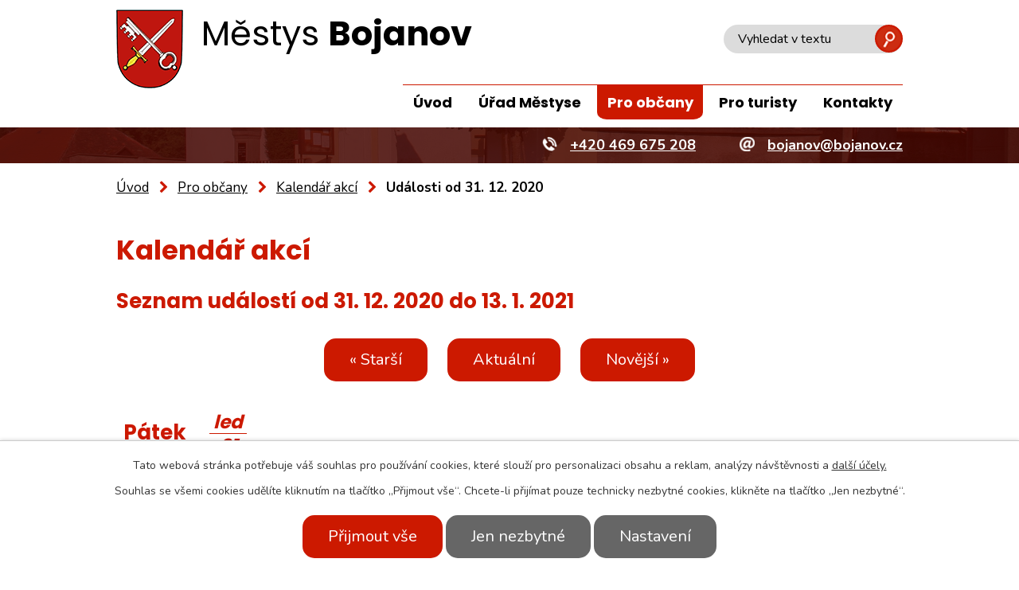

--- FILE ---
content_type: text/html; charset=utf-8
request_url: https://www.bojanov.cz/kalendar-akci?date=2020-12-31&mainSection-dataAggregatorCalendar-7427151-date=202307
body_size: 9553
content:
<!DOCTYPE html>
<html lang="cs" data-lang-system="cs">
	<head>



		<!--[if IE]><meta http-equiv="X-UA-Compatible" content="IE=EDGE"><![endif]-->
			<meta name="viewport" content="width=device-width, initial-scale=1, user-scalable=yes">
			<meta http-equiv="content-type" content="text/html; charset=utf-8" />
			<meta name="robots" content="index,follow" />
			<meta name="author" content="Antee s.r.o." />
			<meta name="description" content="Městys Bojanov se nachází v okrese Chrudim, kraj Pardubický. Nachází se v údolí řeky Chrudimky, která obcí protéká, mezi přehradními nádržemi Seč a Křižanovice, v nadmořské výšce 428 m." />
			<meta name="keywords" content="Bojanov, Městys Bojanov, Obec Bojanov, Kovářov,Holín,Hůrka,Horní Bezděkov,Petrkov,Hořelec" />
			<meta name="google-site-verification" content="TLJpNvXOy74mrVXwVKrXWY1FCP28WZLnwrHA-DkI0DY" />
			<meta name="viewport" content="width=device-width, initial-scale=1, user-scalable=yes" />
<title>Kalendář akcí | Bojanov</title>

		<link rel="stylesheet" type="text/css" href="https://cdn.antee.cz/jqueryui/1.8.20/css/smoothness/jquery-ui-1.8.20.custom.css?v=2" integrity="sha384-969tZdZyQm28oZBJc3HnOkX55bRgehf7P93uV7yHLjvpg/EMn7cdRjNDiJ3kYzs4" crossorigin="anonymous" />
		<link rel="stylesheet" type="text/css" href="/style.php?nid=SlZN&amp;ver=1768399196" />
		<link rel="stylesheet" type="text/css" href="/css/libs.css?ver=1768399900" />
		<link rel="stylesheet" type="text/css" href="https://cdn.antee.cz/genericons/genericons/genericons.css?v=2" integrity="sha384-DVVni0eBddR2RAn0f3ykZjyh97AUIRF+05QPwYfLtPTLQu3B+ocaZm/JigaX0VKc" crossorigin="anonymous" />

		<script src="/js/jquery/jquery-3.0.0.min.js" ></script>
		<script src="/js/jquery/jquery-migrate-3.1.0.min.js" ></script>
		<script src="/js/jquery/jquery-ui.min.js" ></script>
		<script src="/js/jquery/jquery.ui.touch-punch.min.js" ></script>
		<script src="/js/libs.min.js?ver=1768399900" ></script>
		<script src="/js/ipo.min.js?ver=1768399889" ></script>
			<script src="/js/locales/cs.js?ver=1768399196" ></script>


		<link href="/uredni-deska?action=atom" type="application/atom+xml" rel="alternate" title="Úřední deska">
		<link href="/aktuality?action=atom" type="application/atom+xml" rel="alternate" title="Aktuality">
		<link href="/fotokronika?action=atom" type="application/atom+xml" rel="alternate" title="Fotokronika">
		<link href="/realizace-cov?action=atom" type="application/atom+xml" rel="alternate" title="Realizace ČOV">
		<link href="/bojanovske-zpravy?action=atom" type="application/atom+xml" rel="alternate" title="Bojanoviny">
		<link href="/stripky-z-bojanovska?action=atom" type="application/atom+xml" rel="alternate" title="Střípky z Bojanovska">
		<link href="/nabidky-mestyse-bojanov?action=atom" type="application/atom+xml" rel="alternate" title="Nabídky městyse Bojanov">
		<link href="/obecni-kroniky?action=atom" type="application/atom+xml" rel="alternate" title="Obecní kroniky">
		<link href="/projekty-spolufinancovany-evropskou-unii?action=atom" type="application/atom+xml" rel="alternate" title="Projekty spolufinancovány EU">
<link rel="preconnect" href="https://fonts.gstatic.com/" crossorigin>
<link href="https://fonts.googleapis.com/css?family=Nunito:400,700%7CPoppins:400,700&amp;display=fallback&amp;subset=latin-ext" rel="stylesheet">
<link href="/image.php?nid=806&amp;oid=7441088" rel="icon" type="image/png">
<link rel="shortcut icon" href="/image.php?nid=806&amp;oid=7441088">
<script>
ipo.api.live('body', function(el) {
//posun patičky
$(el).find("#ipocopyright").insertAfter("#ipocontainer");
//posun fulltext
$(el).find(".elasticSearchForm").prependTo(".header-fulltext");
//backlink
$(el).find(".backlink").addClass("action-button");
//turistika
$(el).find(".destination > p > a").addClass("action-button");
//akce
$(el).find(".event > a").addClass("action-button");
//změna placeholderu u vyhledávání
$('#frmfulltextForm-q').attr('placeholder','Vyhledávání');
});
</script>

<link rel="preload" href="/image.php?nid=806&amp;oid=7441110" as="image">
	</head>

	<body id="page7427151" class="subpage7427151 subpage7427086"
			
			data-nid="806"
			data-lid="CZ"
			data-oid="7427151"
			data-layout-pagewidth="1024"
			
			data-slideshow-timer="3"
			
						
				
				data-layout="responsive" data-viewport_width_responsive="1024"
			>



							<div id="snippet-cookiesConfirmation-euCookiesSnp">			<div id="cookieChoiceInfo" class="cookie-choices-info template_1">
					<p>Tato webová stránka potřebuje váš souhlas pro používání cookies, které slouží pro personalizaci obsahu a reklam, analýzy návštěvnosti a 
						<a class="cookie-button more" href="https://navody.antee.cz/cookies" target="_blank">další účely.</a>
					</p>
					<p>
						Souhlas se všemi cookies udělíte kliknutím na tlačítko „Přijmout vše“. Chcete-li přijímat pouze technicky nezbytné cookies, klikněte na tlačítko „Jen nezbytné“.
					</p>
				<div class="buttons">
					<a class="cookie-button action-button ajax" id="cookieChoiceButton" rel=”nofollow” href="/kalendar-akci?date=2020-12-31&amp;mainSection-dataAggregatorCalendar-7427151-date=202307&amp;do=cookiesConfirmation-acceptAll">Přijmout vše</a>
					<a class="cookie-button cookie-button--settings action-button ajax" rel=”nofollow” href="/kalendar-akci?date=2020-12-31&amp;mainSection-dataAggregatorCalendar-7427151-date=202307&amp;do=cookiesConfirmation-onlyNecessary">Jen nezbytné</a>
					<a class="cookie-button cookie-button--settings action-button ajax" rel=”nofollow” href="/kalendar-akci?date=2020-12-31&amp;mainSection-dataAggregatorCalendar-7427151-date=202307&amp;do=cookiesConfirmation-openSettings">Nastavení</a>
				</div>
			</div>
</div>				<div id="ipocontainer">

			<div class="menu-toggler">

				<span>Menu</span>
				<span class="genericon genericon-menu"></span>
			</div>

			<span id="back-to-top">

				<i class="fa fa-angle-up"></i>
			</span>

			<div id="ipoheader">

				<div class="header-wrapper">
	<div class="header-container layout-container flex-container">
		<a href="/" class="header-logo">
			<img src="/image.php?nid=806&amp;oid=7441110" alt="erb Bojanov">
			<span class="header-logo_text">
				<span>Městys <strong>Bojanov</strong></span>
				<span>Oficiální webové stránky obce</span>
			</span>
		</a>
		<div class="header-fulltext"> </div>
	</div>
</div>
<div class="header-bg">
	
		 
		<div class="boxImage">
			
			<div class="bg-nextpage" style="background-image:url(/image.php?oid=7441111&amp;nid=806);">
				image
			</div>
		</div>
		 
		
	
	<div class="header-kontakt">
		<div class="layout-container flex-container">
			<a class="header-phone" href="tel:+420469675208"><span>+420 469 675 208</span></a>
			<a class="header-email" href="mailto:bojanov@bojanov.cz"><span>bojanov@bojanov.cz</span></a>
		</div>
	</div>
</div>			</div>

			<div id="ipotopmenuwrapper">

				<div id="ipotopmenu">
<h4 class="hiddenMenu">Horní menu</h4>
<ul class="topmenulevel1"><li class="topmenuitem1 noborder" id="ipomenu7427083"><a href="/">Úvod</a></li><li class="topmenuitem1" id="ipomenu43749"><a href="/urad-mestyse">Úřad Městyse</a><ul class="topmenulevel2"><li class="topmenuitem2" id="ipomenu43750"><a href="/zakladni-informace">Základní informace</a></li><li class="topmenuitem2" id="ipomenu43751"><a href="/popis-uradu">Popis úřadu</a></li><li class="topmenuitem2" id="ipomenu4192287"><a href="/povinne-zverejnovane-informace">Povinně zveřejňované informace</a></li><li class="topmenuitem2" id="ipomenu43752"><a href="/poskytovani-informaci-prijem-podani">Poskytování informací, příjem podání</a></li><li class="topmenuitem2" id="ipomenu43753"><a href="/vyhlasky-zakony">Vyhlášky, zákony</a></li><li class="topmenuitem2" id="ipomenu43754"><a href="/rozpocet">Rozpočet</a></li><li class="topmenuitem2" id="ipomenu43755"><a href="/elektronicka-podatelna">Elektronická podatelna</a></li><li class="topmenuitem2" id="ipomenu1236219"><a href="/uredni-deska">Úřední deska</a></li><li class="topmenuitem2" id="ipomenu7376077"><a href="https://cro.justice.cz/" target="_blank">Registr oznámení</a></li><li class="topmenuitem2" id="ipomenu7427107"><a href="https://www.edpp.cz/povodnovy-plan/bojanov/" target="_blank">Povodňový plán</a></li><li class="topmenuitem2" id="ipomenu4192297"><a href="/verejne-zakazky">Veřejné zakázky</a></li><li class="topmenuitem2" id="ipomenu9836523"><a href="/rozbory-vody">Rozbory vody</a></li><li class="topmenuitem2" id="ipomenu10623684"><a href="/reklamacni-rad-dodavky-vody-a-odvadeni-odpadnich-vod">Reklamační řád dodávky vody a odvádění odpadních vod</a></li><li class="topmenuitem2" id="ipomenu12123764"><a href="/cenik-sluzeb-mestyse-bojanov">Ceník služeb městyse Bojanov</a></li><li class="topmenuitem2" id="ipomenu12745544"><a href="/informace-o-dorucovani-pisemnosti-s-tp-na-ohlasovne">Informace o doručování písemností s TP na ohlašovně</a></li></ul></li><li class="topmenuitem1 active" id="ipomenu7427086"><a href="/pro-obcany">Pro občany</a><ul class="topmenulevel2"><li class="topmenuitem2" id="ipomenu1481269"><a href="/aktuality">Aktuality</a></li><li class="topmenuitem2" id="ipomenu4190928"><a href="/fotogalerie">Fotogalerie</a></li><li class="topmenuitem2" id="ipomenu4268007"><a href="/bojanovske-zpravy">Bojanoviny</a><ul class="topmenulevel3"><li class="topmenuitem3" id="ipomenu4268281"><a href="/stripky-z-bojanovska">Střípky z Bojanovska</a></li></ul></li><li class="topmenuitem2" id="ipomenu454916"><a href="/knihovna">Knihovna</a></li><li class="topmenuitem2" id="ipomenu1361923"><a href="/odpady">Odpady</a></li><li class="topmenuitem2" id="ipomenu4247745"><a href="/realizace-cov">Realizace ČOV</a></li><li class="topmenuitem2" id="ipomenu7345570"><a href="https://sdhbojanov.webnode.cz/" target="_blank">SDH Bojanov</a></li><li class="topmenuitem2" id="ipomenu7605845"><a href="https://www.veterinabojanov.cz/" target="_blank">Veterinární ordinace Bojanov</a></li><li class="topmenuitem2" id="ipomenu5628179"><a href="/obecni-kroniky">Obecní kroniky</a></li><li class="topmenuitem2" id="ipomenu6025452"><a href="/prispevkove-organizace">Příspěvkové organizace</a></li><li class="topmenuitem2" id="ipomenu6466169"><a href="/projekty-spolufinancovany-evropskou-unii">Projekty spolufinancovány EU</a></li><li class="topmenuitem2" id="ipomenu11928046"><a href="http://farnostbojanov.cz/" target="_top">Farnost Bojanov</a></li><li class="topmenuitem2" id="ipomenu12179276"><a href="/ztraty-a-nalezy">Ztráty a nálezy</a></li></ul></li><li class="topmenuitem1" id="ipomenu7427126"><a href="/pro-turisty">Pro turisty</a><ul class="topmenulevel2"><li class="topmenuitem2" id="ipomenu7427156"><a href="/akce-v-okoli">Akce v okolí</a></li><li class="topmenuitem2" id="ipomenu217943"><a href="http://www.hlineckoregion.cz/articles.php?cat_id=6" target="_blank">Mikroregion Hlinecko</a></li><li class="topmenuitem2" id="ipomenu998657"><a href="http://www.czh.cz/" target="_blank">Mikroregion CŽH</a></li></ul></li><li class="topmenuitem1" id="ipomenu7427144"><a href="/kontakty">Kontakty</a></li></ul>
					<div class="cleartop"></div>
				</div>
			</div>
			<div id="ipomain">
				<div class="elasticSearchForm elasticSearch-container" id="elasticSearch-form-4241929" >
	<h4 class="newsheader">Fulltextové vyhledávání</h4>
	<div class="newsbody">
<form action="/kalendar-akci?date=2020-12-31&amp;mainSection-dataAggregatorCalendar-7427151-date=202307&amp;do=mainSection-elasticSearchForm-4241929-form-submit" method="post" id="frm-mainSection-elasticSearchForm-4241929-form">
<label hidden="" for="frmform-q">Fulltextové vyhledávání</label><input type="text" placeholder="Vyhledat v textu" autocomplete="off" name="q" id="frmform-q" value=""> 			<input type="submit" value="Hledat" class="action-button">
			<div class="elasticSearch-autocomplete"></div>
</form>
	</div>
</div>

<script >

	app.index.requireElasticSearchAutocomplete('frmform-q', "\/fulltextove-vyhledavani?do=autocomplete");
</script>
<div class="data-aggregator-calendar" id="data-aggregator-calendar-7427151">
	<h4 class="newsheader">Kalendář akcí</h4>
	<div class="newsbody">
<div id="snippet-mainSection-dataAggregatorCalendar-7427151-cal"><div class="blog-cal ui-datepicker-inline ui-datepicker ui-widget ui-widget-content ui-helper-clearfix ui-corner-all">
	<div class="ui-datepicker-header ui-widget-header ui-helper-clearfix ui-corner-all">
		<a class="ui-datepicker-prev ui-corner-all ajax" href="/kalendar-akci?mainSection-dataAggregatorCalendar-7427151-date=202306&amp;date=2020-12-31&amp;do=mainSection-dataAggregatorCalendar-7427151-reload" title="Předchozí měsíc">
			<span class="ui-icon ui-icon-circle-triangle-w">Předchozí</span>
		</a>
		<a class="ui-datepicker-next ui-corner-all ajax" href="/kalendar-akci?mainSection-dataAggregatorCalendar-7427151-date=202308&amp;date=2020-12-31&amp;do=mainSection-dataAggregatorCalendar-7427151-reload" title="Následující měsíc">
			<span class="ui-icon ui-icon-circle-triangle-e">Následující</span>
		</a>
		<div class="ui-datepicker-title">Červenec 2023</div>
	</div>
	<table class="ui-datepicker-calendar">
		<thead>
			<tr>
				<th title="Pondělí">P</th>
				<th title="Úterý">Ú</th>
				<th title="Středa">S</th>
				<th title="Čtvrtek">Č</th>
				<th title="Pátek">P</th>
				<th title="Sobota">S</th>
				<th title="Neděle">N</th>
			</tr>

		</thead>
		<tbody>
			<tr>

				<td>

					<a data-tooltip-content="#tooltip-content-calendar-20230626-7427151" class="tooltip ui-state-default ui-datepicker-other-month" href="/bojanovske-zpravy/bojanoviny-cerven-2023" title="Bojanoviny - červen 2023">26</a>
					<div class="tooltip-wrapper">
						<div id="tooltip-content-calendar-20230626-7427151">
							<div>Bojanoviny - červen 2023</div>
						</div>
					</div>
				</td>
				<td>

					<a data-tooltip-content="#tooltip-content-calendar-20230627-7427151" class="tooltip ui-state-default ui-datepicker-other-month" href="/bojanovske-zpravy/bojanoviny-cerven-2023" title="Bojanoviny - červen 2023">27</a>
					<div class="tooltip-wrapper">
						<div id="tooltip-content-calendar-20230627-7427151">
							<div>Bojanoviny - červen 2023</div>
						</div>
					</div>
				</td>
				<td>

					<a data-tooltip-content="#tooltip-content-calendar-20230628-7427151" class="tooltip ui-state-default ui-datepicker-other-month" href="/bojanovske-zpravy/bojanoviny-cerven-2023" title="Bojanoviny - červen 2023">28</a>
					<div class="tooltip-wrapper">
						<div id="tooltip-content-calendar-20230628-7427151">
							<div>Bojanoviny - červen 2023</div>
						</div>
					</div>
				</td>
				<td>

					<a data-tooltip-content="#tooltip-content-calendar-20230629-7427151" class="tooltip ui-state-default ui-datepicker-other-month" href="/bojanovske-zpravy/bojanoviny-cerven-2023" title="Bojanoviny - červen 2023">29</a>
					<div class="tooltip-wrapper">
						<div id="tooltip-content-calendar-20230629-7427151">
							<div>Bojanoviny - červen 2023</div>
						</div>
					</div>
				</td>
				<td>

					<a data-tooltip-content="#tooltip-content-calendar-20230630-7427151" class="tooltip ui-state-default ui-datepicker-other-month" href="/bojanovske-zpravy/bojanoviny-cerven-2023" title="Bojanoviny - červen 2023">30</a>
					<div class="tooltip-wrapper">
						<div id="tooltip-content-calendar-20230630-7427151">
							<div>Bojanoviny - červen 2023</div>
						</div>
					</div>
				</td>
				<td>

					<a data-tooltip-content="#tooltip-content-calendar-20230701-7427151" class="tooltip ui-state-default saturday day-off" href="/bojanovske-zpravy/bojanoviny-cervenec-2023" title="Bojanoviny - červenec 2023">1</a>
					<div class="tooltip-wrapper">
						<div id="tooltip-content-calendar-20230701-7427151">
							<div>Bojanoviny - červenec 2023</div>
						</div>
					</div>
				</td>
				<td>

					<a data-tooltip-content="#tooltip-content-calendar-20230702-7427151" class="tooltip ui-state-default sunday day-off" href="/bojanovske-zpravy/bojanoviny-cervenec-2023" title="Bojanoviny - červenec 2023">2</a>
					<div class="tooltip-wrapper">
						<div id="tooltip-content-calendar-20230702-7427151">
							<div>Bojanoviny - červenec 2023</div>
						</div>
					</div>
				</td>
			</tr>
			<tr>

				<td>

					<a data-tooltip-content="#tooltip-content-calendar-20230703-7427151" class="tooltip ui-state-default" href="/bojanovske-zpravy/bojanoviny-cervenec-2023" title="Bojanoviny - červenec 2023">3</a>
					<div class="tooltip-wrapper">
						<div id="tooltip-content-calendar-20230703-7427151">
							<div>Bojanoviny - červenec 2023</div>
						</div>
					</div>
				</td>
				<td>

					<a data-tooltip-content="#tooltip-content-calendar-20230704-7427151" class="tooltip ui-state-default" href="/bojanovske-zpravy/bojanoviny-cervenec-2023" title="Bojanoviny - červenec 2023">4</a>
					<div class="tooltip-wrapper">
						<div id="tooltip-content-calendar-20230704-7427151">
							<div>Bojanoviny - červenec 2023</div>
						</div>
					</div>
				</td>
				<td>

					<a data-tooltip-content="#tooltip-content-calendar-20230705-7427151" class="tooltip ui-state-default day-off holiday" href="/bojanovske-zpravy/bojanoviny-cervenec-2023" title="Bojanoviny - červenec 2023">5</a>
					<div class="tooltip-wrapper">
						<div id="tooltip-content-calendar-20230705-7427151">
							<div>Bojanoviny - červenec 2023</div>
						</div>
					</div>
				</td>
				<td>

					<a data-tooltip-content="#tooltip-content-calendar-20230706-7427151" class="tooltip ui-state-default day-off holiday" href="/bojanovske-zpravy/bojanoviny-cervenec-2023" title="Bojanoviny - červenec 2023">6</a>
					<div class="tooltip-wrapper">
						<div id="tooltip-content-calendar-20230706-7427151">
							<div>Bojanoviny - červenec 2023</div>
						</div>
					</div>
				</td>
				<td>

					<a data-tooltip-content="#tooltip-content-calendar-20230707-7427151" class="tooltip ui-state-default" href="/bojanovske-zpravy/bojanoviny-cervenec-2023" title="Bojanoviny - červenec 2023">7</a>
					<div class="tooltip-wrapper">
						<div id="tooltip-content-calendar-20230707-7427151">
							<div>Bojanoviny - červenec 2023</div>
						</div>
					</div>
				</td>
				<td>

					<a data-tooltip-content="#tooltip-content-calendar-20230708-7427151" class="tooltip ui-state-default saturday day-off" href="/bojanovske-zpravy/bojanoviny-cervenec-2023" title="Bojanoviny - červenec 2023">8</a>
					<div class="tooltip-wrapper">
						<div id="tooltip-content-calendar-20230708-7427151">
							<div>Bojanoviny - červenec 2023</div>
						</div>
					</div>
				</td>
				<td>

					<a data-tooltip-content="#tooltip-content-calendar-20230709-7427151" class="tooltip ui-state-default sunday day-off" href="/bojanovske-zpravy/bojanoviny-cervenec-2023" title="Bojanoviny - červenec 2023">9</a>
					<div class="tooltip-wrapper">
						<div id="tooltip-content-calendar-20230709-7427151">
							<div>Bojanoviny - červenec 2023</div>
						</div>
					</div>
				</td>
			</tr>
			<tr>

				<td>

					<a data-tooltip-content="#tooltip-content-calendar-20230710-7427151" class="tooltip ui-state-default" href="/bojanovske-zpravy/bojanoviny-cervenec-2023" title="Bojanoviny - červenec 2023">10</a>
					<div class="tooltip-wrapper">
						<div id="tooltip-content-calendar-20230710-7427151">
							<div>Bojanoviny - červenec 2023</div>
						</div>
					</div>
				</td>
				<td>

					<a data-tooltip-content="#tooltip-content-calendar-20230711-7427151" class="tooltip ui-state-default" href="/bojanovske-zpravy/bojanoviny-cervenec-2023" title="Bojanoviny - červenec 2023">11</a>
					<div class="tooltip-wrapper">
						<div id="tooltip-content-calendar-20230711-7427151">
							<div>Bojanoviny - červenec 2023</div>
						</div>
					</div>
				</td>
				<td>

					<a data-tooltip-content="#tooltip-content-calendar-20230712-7427151" class="tooltip ui-state-default" href="/bojanovske-zpravy/bojanoviny-cervenec-2023" title="Bojanoviny - červenec 2023">12</a>
					<div class="tooltip-wrapper">
						<div id="tooltip-content-calendar-20230712-7427151">
							<div>Bojanoviny - červenec 2023</div>
						</div>
					</div>
				</td>
				<td>

					<a data-tooltip-content="#tooltip-content-calendar-20230713-7427151" class="tooltip ui-state-default" href="/bojanovske-zpravy/bojanoviny-cervenec-2023" title="Bojanoviny - červenec 2023">13</a>
					<div class="tooltip-wrapper">
						<div id="tooltip-content-calendar-20230713-7427151">
							<div>Bojanoviny - červenec 2023</div>
						</div>
					</div>
				</td>
				<td>

					<a data-tooltip-content="#tooltip-content-calendar-20230714-7427151" class="tooltip ui-state-default" href="/bojanovske-zpravy/bojanoviny-cervenec-2023" title="Bojanoviny - červenec 2023">14</a>
					<div class="tooltip-wrapper">
						<div id="tooltip-content-calendar-20230714-7427151">
							<div>Bojanoviny - červenec 2023</div>
						</div>
					</div>
				</td>
				<td>

					<a data-tooltip-content="#tooltip-content-calendar-20230715-7427151" class="tooltip ui-state-default saturday day-off" href="/bojanovske-zpravy/bojanoviny-cervenec-2023" title="Bojanoviny - červenec 2023">15</a>
					<div class="tooltip-wrapper">
						<div id="tooltip-content-calendar-20230715-7427151">
							<div>Bojanoviny - červenec 2023</div>
						</div>
					</div>
				</td>
				<td>

					<a data-tooltip-content="#tooltip-content-calendar-20230716-7427151" class="tooltip ui-state-default sunday day-off" href="/bojanovske-zpravy/bojanoviny-cervenec-2023" title="Bojanoviny - červenec 2023">16</a>
					<div class="tooltip-wrapper">
						<div id="tooltip-content-calendar-20230716-7427151">
							<div>Bojanoviny - červenec 2023</div>
						</div>
					</div>
				</td>
			</tr>
			<tr>

				<td>

					<a data-tooltip-content="#tooltip-content-calendar-20230717-7427151" class="tooltip ui-state-default" href="/bojanovske-zpravy/bojanoviny-cervenec-2023" title="Bojanoviny - červenec 2023">17</a>
					<div class="tooltip-wrapper">
						<div id="tooltip-content-calendar-20230717-7427151">
							<div>Bojanoviny - červenec 2023</div>
						</div>
					</div>
				</td>
				<td>

					<a data-tooltip-content="#tooltip-content-calendar-20230718-7427151" class="tooltip ui-state-default" href="/bojanovske-zpravy/bojanoviny-cervenec-2023" title="Bojanoviny - červenec 2023">18</a>
					<div class="tooltip-wrapper">
						<div id="tooltip-content-calendar-20230718-7427151">
							<div>Bojanoviny - červenec 2023</div>
						</div>
					</div>
				</td>
				<td>

					<a data-tooltip-content="#tooltip-content-calendar-20230719-7427151" class="tooltip ui-state-default" href="/bojanovske-zpravy/bojanoviny-cervenec-2023" title="Bojanoviny - červenec 2023">19</a>
					<div class="tooltip-wrapper">
						<div id="tooltip-content-calendar-20230719-7427151">
							<div>Bojanoviny - červenec 2023</div>
						</div>
					</div>
				</td>
				<td>

					<a data-tooltip-content="#tooltip-content-calendar-20230720-7427151" class="tooltip ui-state-default" href="/bojanovske-zpravy/bojanoviny-cervenec-2023" title="Bojanoviny - červenec 2023">20</a>
					<div class="tooltip-wrapper">
						<div id="tooltip-content-calendar-20230720-7427151">
							<div>Bojanoviny - červenec 2023</div>
						</div>
					</div>
				</td>
				<td>

					<a data-tooltip-content="#tooltip-content-calendar-20230721-7427151" class="tooltip ui-state-default" href="/bojanovske-zpravy/bojanoviny-cervenec-2023" title="Bojanoviny - červenec 2023">21</a>
					<div class="tooltip-wrapper">
						<div id="tooltip-content-calendar-20230721-7427151">
							<div>Bojanoviny - červenec 2023</div>
						</div>
					</div>
				</td>
				<td>

					<a data-tooltip-content="#tooltip-content-calendar-20230722-7427151" class="tooltip ui-state-default saturday day-off" href="/bojanovske-zpravy/bojanoviny-cervenec-2023" title="Bojanoviny - červenec 2023">22</a>
					<div class="tooltip-wrapper">
						<div id="tooltip-content-calendar-20230722-7427151">
							<div>Bojanoviny - červenec 2023</div>
						</div>
					</div>
				</td>
				<td>

					<a data-tooltip-content="#tooltip-content-calendar-20230723-7427151" class="tooltip ui-state-default sunday day-off" href="/bojanovske-zpravy/bojanoviny-cervenec-2023" title="Bojanoviny - červenec 2023">23</a>
					<div class="tooltip-wrapper">
						<div id="tooltip-content-calendar-20230723-7427151">
							<div>Bojanoviny - červenec 2023</div>
						</div>
					</div>
				</td>
			</tr>
			<tr>

				<td>

					<a data-tooltip-content="#tooltip-content-calendar-20230724-7427151" class="tooltip ui-state-default" href="/bojanovske-zpravy/bojanoviny-cervenec-2023" title="Bojanoviny - červenec 2023">24</a>
					<div class="tooltip-wrapper">
						<div id="tooltip-content-calendar-20230724-7427151">
							<div>Bojanoviny - červenec 2023</div>
						</div>
					</div>
				</td>
				<td>

					<a data-tooltip-content="#tooltip-content-calendar-20230725-7427151" class="tooltip ui-state-default" href="/bojanovske-zpravy/bojanoviny-cervenec-2023" title="Bojanoviny - červenec 2023">25</a>
					<div class="tooltip-wrapper">
						<div id="tooltip-content-calendar-20230725-7427151">
							<div>Bojanoviny - červenec 2023</div>
						</div>
					</div>
				</td>
				<td>

					<a data-tooltip-content="#tooltip-content-calendar-20230726-7427151" class="tooltip ui-state-default" href="/bojanovske-zpravy/bojanoviny-cervenec-2023" title="Bojanoviny - červenec 2023">26</a>
					<div class="tooltip-wrapper">
						<div id="tooltip-content-calendar-20230726-7427151">
							<div>Bojanoviny - červenec 2023</div>
						</div>
					</div>
				</td>
				<td>

					<a data-tooltip-content="#tooltip-content-calendar-20230727-7427151" class="tooltip ui-state-default" href="/bojanovske-zpravy/bojanoviny-cervenec-2023" title="Bojanoviny - červenec 2023">27</a>
					<div class="tooltip-wrapper">
						<div id="tooltip-content-calendar-20230727-7427151">
							<div>Bojanoviny - červenec 2023</div>
						</div>
					</div>
				</td>
				<td>

					<a data-tooltip-content="#tooltip-content-calendar-20230728-7427151" class="tooltip ui-state-default" href="/bojanovske-zpravy/bojanoviny-cervenec-2023" title="Bojanoviny - červenec 2023">28</a>
					<div class="tooltip-wrapper">
						<div id="tooltip-content-calendar-20230728-7427151">
							<div>Bojanoviny - červenec 2023</div>
						</div>
					</div>
				</td>
				<td>

					<a data-tooltip-content="#tooltip-content-calendar-20230729-7427151" class="tooltip ui-state-default saturday day-off" href="/bojanovske-zpravy/bojanoviny-cervenec-2023" title="Bojanoviny - červenec 2023">29</a>
					<div class="tooltip-wrapper">
						<div id="tooltip-content-calendar-20230729-7427151">
							<div>Bojanoviny - červenec 2023</div>
						</div>
					</div>
				</td>
				<td>

					<a data-tooltip-content="#tooltip-content-calendar-20230730-7427151" class="tooltip ui-state-default sunday day-off" href="/bojanovske-zpravy/bojanoviny-cervenec-2023" title="Bojanoviny - červenec 2023">30</a>
					<div class="tooltip-wrapper">
						<div id="tooltip-content-calendar-20230730-7427151">
							<div>Bojanoviny - červenec 2023</div>
						</div>
					</div>
				</td>
			</tr>
			<tr>

				<td>

					<a data-tooltip-content="#tooltip-content-calendar-20230731-7427151" class="tooltip ui-state-default" href="/bojanovske-zpravy/bojanoviny-cervenec-2023" title="Bojanoviny - červenec 2023">31</a>
					<div class="tooltip-wrapper">
						<div id="tooltip-content-calendar-20230731-7427151">
							<div>Bojanoviny - červenec 2023</div>
						</div>
					</div>
				</td>
				<td>

					<a data-tooltip-content="#tooltip-content-calendar-20230801-7427151" class="tooltip ui-state-default ui-datepicker-other-month" href="/bojanovske-zpravy/bojanoviny-srpen-2023" title="Bojanoviny - srpen 2023">1</a>
					<div class="tooltip-wrapper">
						<div id="tooltip-content-calendar-20230801-7427151">
							<div>Bojanoviny - srpen 2023</div>
						</div>
					</div>
				</td>
				<td>

					<a data-tooltip-content="#tooltip-content-calendar-20230802-7427151" class="tooltip ui-state-default ui-datepicker-other-month" href="/bojanovske-zpravy/bojanoviny-srpen-2023" title="Bojanoviny - srpen 2023">2</a>
					<div class="tooltip-wrapper">
						<div id="tooltip-content-calendar-20230802-7427151">
							<div>Bojanoviny - srpen 2023</div>
						</div>
					</div>
				</td>
				<td>

					<a data-tooltip-content="#tooltip-content-calendar-20230803-7427151" class="tooltip ui-state-default ui-datepicker-other-month" href="/bojanovske-zpravy/bojanoviny-srpen-2023" title="Bojanoviny - srpen 2023">3</a>
					<div class="tooltip-wrapper">
						<div id="tooltip-content-calendar-20230803-7427151">
							<div>Bojanoviny - srpen 2023</div>
						</div>
					</div>
				</td>
				<td>

					<a data-tooltip-content="#tooltip-content-calendar-20230804-7427151" class="tooltip ui-state-default ui-datepicker-other-month" href="/bojanovske-zpravy/bojanoviny-srpen-2023" title="Bojanoviny - srpen 2023">4</a>
					<div class="tooltip-wrapper">
						<div id="tooltip-content-calendar-20230804-7427151">
							<div>Bojanoviny - srpen 2023</div>
						</div>
					</div>
				</td>
				<td>

					<a data-tooltip-content="#tooltip-content-calendar-20230805-7427151" class="tooltip ui-state-default saturday day-off ui-datepicker-other-month" href="/bojanovske-zpravy/bojanoviny-srpen-2023" title="Bojanoviny - srpen 2023">5</a>
					<div class="tooltip-wrapper">
						<div id="tooltip-content-calendar-20230805-7427151">
							<div>Bojanoviny - srpen 2023</div>
						</div>
					</div>
				</td>
				<td>

					<a data-tooltip-content="#tooltip-content-calendar-20230806-7427151" class="tooltip ui-state-default sunday day-off ui-datepicker-other-month" href="/bojanovske-zpravy/bojanoviny-srpen-2023" title="Bojanoviny - srpen 2023">6</a>
					<div class="tooltip-wrapper">
						<div id="tooltip-content-calendar-20230806-7427151">
							<div>Bojanoviny - srpen 2023</div>
						</div>
					</div>
				</td>
			</tr>
		</tbody>
	</table>
</div>
</div>	</div>
</div>

				<div id="ipomainframe">
					<div id="ipopage">
<div id="iponavigation">
	<h5 class="hiddenMenu">Drobečková navigace</h5>
	<p>
			<a href="/">Úvod</a> <span class="separator">&gt;</span>
			<a href="/pro-obcany">Pro občany</a> <span class="separator">&gt;</span>
			<a href="/kalendar-akci">Kalendář akcí</a> <span class="separator">&gt;</span>
			<span class="currentPage">Události od 31. 12. 2020</span>
	</p>

</div>
						<div class="ipopagetext">
							<div class="dataAggregator view-default content">
								
								<h1>Kalendář akcí</h1>

<div id="snippet--flash"></div>
								
																	
	<div class="paragraph">
					</div>

<h2>Seznam událostí od 31. 12. 2020 do 13. 1. 2021</h2>


<div class="da-navigation clearfix">
	<a class="action-button da-navigation-prev" href="/kalendar-akci?date=2020-12-17&amp;mainSection-dataAggregatorCalendar-7427151-date=202307">« Starší</a>

	<a class="action-button da-navigation-today" href="/kalendar-akci?date=2026-01-27&amp;mainSection-dataAggregatorCalendar-7427151-date=202307">Aktuální</a>

	<a class="action-button da-navigation-next" href="/kalendar-akci?date=2021-01-14&amp;mainSection-dataAggregatorCalendar-7427151-date=202307">Novější »</a>
</div>
<hr class="cleaner">

	<div class="da-content-wrapper">
		<div class="da-content clearfix">

			<div class="da-content-day">
				<h2>Pátek
					<em class="da-content-date">
						<span>led</span>
						01
					</em>
				</h2>
			</div>
			<div class="da-content-events">
				<div class="da-content-events-certain">

					<h3><a href="/bojanovske-zpravy/bojanoviny-leden-a-unor-2021">Bojanoviny leden a únor 2021</a></h3>
					<p class="da-certain-dates">Datum: <span>1. 1. 2021</span> - <span>28. 2. 2021</span></p>
					<div class="da-certain-content">
						<p></p>
					</div>
					<div class="da-certain-footer">
						<p class="da-certain-detail"><a href="/bojanovske-zpravy/bojanoviny-leden-a-unor-2021">Více</a></p>
						<p class="da-certain-source">Zdroj: <a href="/bojanovske-zpravy">Bojanoviny</a></p>
					</div>
				</div>
			</div>
		</div>
		<div class="da-content clearfix">

			<div class="da-content-day">
				<h2>Sobota
					<em class="da-content-date">
						<span>led</span>
						02
					</em>
				</h2>
			</div>
			<div class="da-content-events">
				<div class="da-content-events-certain">

					<h3><a href="/bojanovske-zpravy/bojanoviny-leden-a-unor-2021">Bojanoviny leden a únor 2021</a></h3>
					<p class="da-certain-dates">Datum: <span>1. 1. 2021</span> - <span>28. 2. 2021</span></p>
					<div class="da-certain-content">
						<p></p>
					</div>
					<div class="da-certain-footer">
						<p class="da-certain-detail"><a href="/bojanovske-zpravy/bojanoviny-leden-a-unor-2021">Více</a></p>
						<p class="da-certain-source">Zdroj: <a href="/bojanovske-zpravy">Bojanoviny</a></p>
					</div>
				</div>
			</div>
		</div>
		<div class="da-content clearfix">

			<div class="da-content-day">
				<h2>Neděle
					<em class="da-content-date">
						<span>led</span>
						03
					</em>
				</h2>
			</div>
			<div class="da-content-events">
				<div class="da-content-events-certain">

					<h3><a href="/bojanovske-zpravy/bojanoviny-leden-a-unor-2021">Bojanoviny leden a únor 2021</a></h3>
					<p class="da-certain-dates">Datum: <span>1. 1. 2021</span> - <span>28. 2. 2021</span></p>
					<div class="da-certain-content">
						<p></p>
					</div>
					<div class="da-certain-footer">
						<p class="da-certain-detail"><a href="/bojanovske-zpravy/bojanoviny-leden-a-unor-2021">Více</a></p>
						<p class="da-certain-source">Zdroj: <a href="/bojanovske-zpravy">Bojanoviny</a></p>
					</div>
				</div>
			</div>
		</div>
		<div class="da-content clearfix">

			<div class="da-content-day">
				<h2>Pondělí
					<em class="da-content-date">
						<span>led</span>
						04
					</em>
				</h2>
			</div>
			<div class="da-content-events">
				<div class="da-content-events-certain">

					<h3><a href="/bojanovske-zpravy/bojanoviny-leden-a-unor-2021">Bojanoviny leden a únor 2021</a></h3>
					<p class="da-certain-dates">Datum: <span>1. 1. 2021</span> - <span>28. 2. 2021</span></p>
					<div class="da-certain-content">
						<p></p>
					</div>
					<div class="da-certain-footer">
						<p class="da-certain-detail"><a href="/bojanovske-zpravy/bojanoviny-leden-a-unor-2021">Více</a></p>
						<p class="da-certain-source">Zdroj: <a href="/bojanovske-zpravy">Bojanoviny</a></p>
					</div>
				</div>
			</div>
		</div>
		<div class="da-content clearfix">

			<div class="da-content-day">
				<h2>Úterý
					<em class="da-content-date">
						<span>led</span>
						05
					</em>
				</h2>
			</div>
			<div class="da-content-events">
				<div class="da-content-events-certain">

					<h3><a href="/bojanovske-zpravy/bojanoviny-leden-a-unor-2021">Bojanoviny leden a únor 2021</a></h3>
					<p class="da-certain-dates">Datum: <span>1. 1. 2021</span> - <span>28. 2. 2021</span></p>
					<div class="da-certain-content">
						<p></p>
					</div>
					<div class="da-certain-footer">
						<p class="da-certain-detail"><a href="/bojanovske-zpravy/bojanoviny-leden-a-unor-2021">Více</a></p>
						<p class="da-certain-source">Zdroj: <a href="/bojanovske-zpravy">Bojanoviny</a></p>
					</div>
				</div>
			</div>
		</div>
		<div class="da-content clearfix">

			<div class="da-content-day">
				<h2>Středa
					<em class="da-content-date">
						<span>led</span>
						06
					</em>
				</h2>
			</div>
			<div class="da-content-events">
				<div class="da-content-events-certain">

					<h3><a href="/bojanovske-zpravy/bojanoviny-leden-a-unor-2021">Bojanoviny leden a únor 2021</a></h3>
					<p class="da-certain-dates">Datum: <span>1. 1. 2021</span> - <span>28. 2. 2021</span></p>
					<div class="da-certain-content">
						<p></p>
					</div>
					<div class="da-certain-footer">
						<p class="da-certain-detail"><a href="/bojanovske-zpravy/bojanoviny-leden-a-unor-2021">Více</a></p>
						<p class="da-certain-source">Zdroj: <a href="/bojanovske-zpravy">Bojanoviny</a></p>
					</div>
				</div>
			</div>
		</div>
		<div class="da-content clearfix">

			<div class="da-content-day">
				<h2>Čtvrtek
					<em class="da-content-date">
						<span>led</span>
						07
					</em>
				</h2>
			</div>
			<div class="da-content-events">
				<div class="da-content-events-certain">

					<h3><a href="/bojanovske-zpravy/bojanoviny-leden-a-unor-2021">Bojanoviny leden a únor 2021</a></h3>
					<p class="da-certain-dates">Datum: <span>1. 1. 2021</span> - <span>28. 2. 2021</span></p>
					<div class="da-certain-content">
						<p></p>
					</div>
					<div class="da-certain-footer">
						<p class="da-certain-detail"><a href="/bojanovske-zpravy/bojanoviny-leden-a-unor-2021">Více</a></p>
						<p class="da-certain-source">Zdroj: <a href="/bojanovske-zpravy">Bojanoviny</a></p>
					</div>
				</div>
			</div>
		</div>
		<div class="da-content clearfix">

			<div class="da-content-day">
				<h2>Pátek
					<em class="da-content-date">
						<span>led</span>
						08
					</em>
				</h2>
			</div>
			<div class="da-content-events">
				<div class="da-content-events-certain">

					<h3><a href="/bojanovske-zpravy/bojanoviny-leden-a-unor-2021">Bojanoviny leden a únor 2021</a></h3>
					<p class="da-certain-dates">Datum: <span>1. 1. 2021</span> - <span>28. 2. 2021</span></p>
					<div class="da-certain-content">
						<p></p>
					</div>
					<div class="da-certain-footer">
						<p class="da-certain-detail"><a href="/bojanovske-zpravy/bojanoviny-leden-a-unor-2021">Více</a></p>
						<p class="da-certain-source">Zdroj: <a href="/bojanovske-zpravy">Bojanoviny</a></p>
					</div>
				</div>
			</div>
		</div>
		<div class="da-content clearfix">

			<div class="da-content-day">
				<h2>Sobota
					<em class="da-content-date">
						<span>led</span>
						09
					</em>
				</h2>
			</div>
			<div class="da-content-events">
				<div class="da-content-events-certain">

					<h3><a href="/bojanovske-zpravy/bojanoviny-leden-a-unor-2021">Bojanoviny leden a únor 2021</a></h3>
					<p class="da-certain-dates">Datum: <span>1. 1. 2021</span> - <span>28. 2. 2021</span></p>
					<div class="da-certain-content">
						<p></p>
					</div>
					<div class="da-certain-footer">
						<p class="da-certain-detail"><a href="/bojanovske-zpravy/bojanoviny-leden-a-unor-2021">Více</a></p>
						<p class="da-certain-source">Zdroj: <a href="/bojanovske-zpravy">Bojanoviny</a></p>
					</div>
				</div>
			</div>
		</div>
		<div class="da-content clearfix">

			<div class="da-content-day">
				<h2>Neděle
					<em class="da-content-date">
						<span>led</span>
						10
					</em>
				</h2>
			</div>
			<div class="da-content-events">
				<div class="da-content-events-certain">

					<h3><a href="/bojanovske-zpravy/bojanoviny-leden-a-unor-2021">Bojanoviny leden a únor 2021</a></h3>
					<p class="da-certain-dates">Datum: <span>1. 1. 2021</span> - <span>28. 2. 2021</span></p>
					<div class="da-certain-content">
						<p></p>
					</div>
					<div class="da-certain-footer">
						<p class="da-certain-detail"><a href="/bojanovske-zpravy/bojanoviny-leden-a-unor-2021">Více</a></p>
						<p class="da-certain-source">Zdroj: <a href="/bojanovske-zpravy">Bojanoviny</a></p>
					</div>
				</div>
			</div>
		</div>
		<div class="da-content clearfix">

			<div class="da-content-day">
				<h2>Pondělí
					<em class="da-content-date">
						<span>led</span>
						11
					</em>
				</h2>
			</div>
			<div class="da-content-events">
				<div class="da-content-events-certain">

					<h3><a href="/bojanovske-zpravy/bojanoviny-leden-a-unor-2021">Bojanoviny leden a únor 2021</a></h3>
					<p class="da-certain-dates">Datum: <span>1. 1. 2021</span> - <span>28. 2. 2021</span></p>
					<div class="da-certain-content">
						<p></p>
					</div>
					<div class="da-certain-footer">
						<p class="da-certain-detail"><a href="/bojanovske-zpravy/bojanoviny-leden-a-unor-2021">Více</a></p>
						<p class="da-certain-source">Zdroj: <a href="/bojanovske-zpravy">Bojanoviny</a></p>
					</div>
				</div>
			</div>
		</div>
		<div class="da-content clearfix">

			<div class="da-content-day">
				<h2>Úterý
					<em class="da-content-date">
						<span>led</span>
						12
					</em>
				</h2>
			</div>
			<div class="da-content-events">
				<div class="da-content-events-certain">

					<h3><a href="/bojanovske-zpravy/bojanoviny-leden-a-unor-2021">Bojanoviny leden a únor 2021</a></h3>
					<p class="da-certain-dates">Datum: <span>1. 1. 2021</span> - <span>28. 2. 2021</span></p>
					<div class="da-certain-content">
						<p></p>
					</div>
					<div class="da-certain-footer">
						<p class="da-certain-detail"><a href="/bojanovske-zpravy/bojanoviny-leden-a-unor-2021">Více</a></p>
						<p class="da-certain-source">Zdroj: <a href="/bojanovske-zpravy">Bojanoviny</a></p>
					</div>
				</div>
			</div>
		</div>
		<div class="da-content clearfix">

			<div class="da-content-day">
				<h2>Středa
					<em class="da-content-date">
						<span>led</span>
						13
					</em>
				</h2>
			</div>
			<div class="da-content-events">
				<div class="da-content-events-certain">

					<h3><a href="/bojanovske-zpravy/bojanoviny-leden-a-unor-2021">Bojanoviny leden a únor 2021</a></h3>
					<p class="da-certain-dates">Datum: <span>1. 1. 2021</span> - <span>28. 2. 2021</span></p>
					<div class="da-certain-content">
						<p></p>
					</div>
					<div class="da-certain-footer">
						<p class="da-certain-detail"><a href="/bojanovske-zpravy/bojanoviny-leden-a-unor-2021">Více</a></p>
						<p class="da-certain-source">Zdroj: <a href="/bojanovske-zpravy">Bojanoviny</a></p>
					</div>
				</div>
			</div>
		</div>
	</div>

<div class="da-navigation clearfix">
	<a class="action-button da-navigation-prev" href="/kalendar-akci?date=2020-12-17&amp;mainSection-dataAggregatorCalendar-7427151-date=202307">« Starší</a>

	<a class="action-button da-navigation-today" href="/kalendar-akci?date=2026-01-27&amp;mainSection-dataAggregatorCalendar-7427151-date=202307">Aktuální</a>

	<a class="action-button da-navigation-next" href="/kalendar-akci?date=2021-01-14&amp;mainSection-dataAggregatorCalendar-7427151-date=202307">Novější »</a>
</div>
<hr class="cleaner">

	<div class="paragraph">
					</div>
															</div>
						</div>
					</div>


					

					

					<div class="hrclear"></div>
					<div id="ipocopyright">
<div class="copyright">
	<div class="footer-wrapper">
	<div class="footer-container layout-container flex-container">
		<div class="footer-adresa">
			<h2>
				Kontaktní informace
			</h2>
			<p>
				<strong class="minwidth-m">Adresa OÚ </strong>Městys Bojanov<br>
				<strong class="minwidth-m item-hidden">Adresa OÚ </strong>538 26 Bojanov 18
			</p>
			<p>
				<strong class="minwidth-m">Telefon </strong><a href="tel:+420469675208">+420 469 675 208</a><br>
				<strong class="minwidth-m">Email </strong><a href="mailto:bojanov@bojanov.cz">bojanov@bojanov.cz</a>
			</p>
		</div>
		<div class="footer-hodiny">
			<h2>
				Úřední hodiny
			</h2>
			<p><span class="minwidth-s">Po </span>08:00 - 11:00 12:00 - 17:00<br>
				<!--<span class="minwidth-s">Út </span>08:00 - 10:30 11:00 - 15:00<br />-->
				<span class="minwidth-s">St </span>08:00 – 11:00 12:00 - 17:00<br>
				<!--<span class="minwidth-s">Čt </span>08:00 - 10:30 11:00 - 15:00<br />
<span class="minwidth-s">Pá </span>08:00 - 10:30 11:00 - 13:00</p>-->
		</p></div>
		<a href="https://mapy.cz/s/dazenudoze" class="footer-mapa" target="_blank" rel="noopener noreferrer">
			<span>Zobrazit <span class="item-hidden">obec </span>na mapě</span>
		</a>
	</div>
</div>
<div class="row antee">
	© 2026 Bojanov, <a href="mailto:starosta@bojanov.cz">Kontaktovat webmastera</a>, <span id="links"><a href="/mapa-stranek">Mapa stránek</a>, <a href="/prohlaseni-o-pristupnosti">Prohlášení o přístupnosti</a></span><br>ANTEE s.r.o. - <a href="https://www.antee.cz" rel="nofollow">Tvorba webových stránek</a>, Redakční systém IPO
</div>
</div>
					</div>
					<div id="ipostatistics">
<script >
	var _paq = _paq || [];
	_paq.push(['disableCookies']);
	_paq.push(['trackPageView']);
	_paq.push(['enableLinkTracking']);
	(function() {
		var u="https://matomo.antee.cz/";
		_paq.push(['setTrackerUrl', u+'piwik.php']);
		_paq.push(['setSiteId', 2996]);
		var d=document, g=d.createElement('script'), s=d.getElementsByTagName('script')[0];
		g.defer=true; g.async=true; g.src=u+'piwik.js'; s.parentNode.insertBefore(g,s);
	})();
</script>
<script >
	$(document).ready(function() {
		$('a[href^="mailto"]').on("click", function(){
			_paq.push(['setCustomVariable', 1, 'Click mailto','Email='+this.href.replace(/^mailto:/i,'') + ' /Page = ' +  location.href,'page']);
			_paq.push(['trackGoal', null]);
			_paq.push(['trackPageView']);
		});

		$('a[href^="tel"]').on("click", function(){
			_paq.push(['setCustomVariable', 1, 'Click telefon','Telefon='+this.href.replace(/^tel:/i,'') + ' /Page = ' +  location.href,'page']);
			_paq.push(['trackPageView']);
		});
	});
</script>
					</div>

					<div id="ipofooter">
						
					</div>
				</div>
			</div>
		</div>
	</body>
</html>
